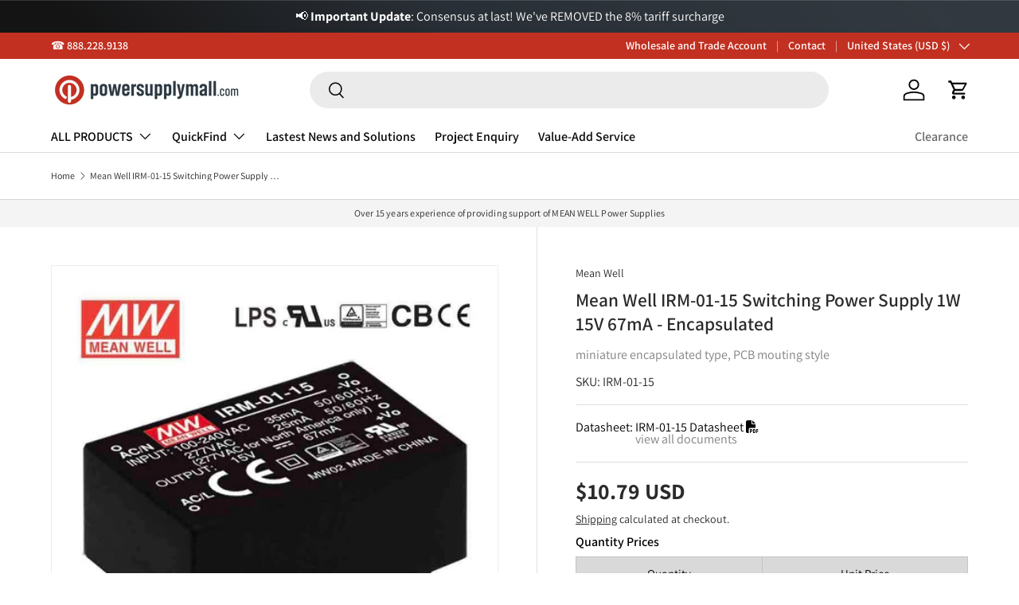

--- FILE ---
content_type: text/html; charset=utf-8
request_url: https://powersupplymall.com/recommendations/products?section_id=template--18916986978589__main&product_id=8339871072541&limit=10&intent=complementary&product_id=8339871072541
body_size: 6815
content:
<div id="shopify-section-template--18916986978589__main" class="shopify-section cc-main-product product-main"><link rel="stylesheet" href="//powersupplymall.com/cdn/shop/t/36/assets/product.css?v=140197832235230453721729359570"> <link rel="stylesheet" href="//powersupplymall.com/cdn/shop/t/36/assets/product-page.css?v=99655012339118441881683972118"><script src="//powersupplymall.com/cdn/shop/t/36/assets/product-message.js?v=109559992369320503431683800147" defer="defer"></script>
  <link href="//powersupplymall.com/cdn/shop/t/36/assets/product-message.css?v=64872734686806679821683800143" rel="stylesheet" type="text/css" media="all" />
<link rel="stylesheet" href="//powersupplymall.com/cdn/shop/t/36/assets/media-gallery.css?v=81016930476943072941738991418"><script src="//powersupplymall.com/cdn/shop/t/36/assets/product-form.js?v=42039912991553348591683800142" defer="defer"></script><style data-shopify>.media-gallery__main .media-xr-button {
    display: none;
    }
    .active .media-xr-button:not([data-shopify-xr-hidden]) {
    display: block;
    }</style><div class="container">
  <div class="product js-product" data-section="template--18916986978589__main">
    <div id="product-media" class="product-media product-media--slider"><script src="//powersupplymall.com/cdn/shop/t/36/assets/media-gallery.js?v=66144327459158847591738991419" defer="defer"></script><media-gallery
    class="media-gallery"
    role="region"
    
    data-layout="slider"
    
    
      data-media-grouping-enabled
    
    aria-label="Gallery Viewer"
    style="--gallery-bg-color:#f4f4f4;--gallery-border-color:#eeeeee;">
  <div class="media-gallery__status visually-hidden" role="status"></div>

  <div class="media-gallery__viewer relative">
    <ul class="media-viewer flex" id="gallery-viewer" role="list" tabindex="0"><li class="media-viewer__item is-current-variant media-viewer__item--single" data-media-id="52027319779613" data-media-type="image">
          <div class="media relative" style="padding-top: 100%;"><div class="media--cover overflow-hidden absolute top-0 left-0 w-full h-full"><picture>
      <source srcset="//powersupplymall.com/cdn/shop/files/mean-well-irm-01-15-switching-power-supply-1w-15v-67ma-encapsulated-169502.jpg?v=1762538636&width=690 690w, //powersupplymall.com/cdn/shop/files/mean-well-irm-01-15-switching-power-supply-1w-15v-67ma-encapsulated-169502.jpg?v=1762538636&width=800 800w"
              media="(max-width: 600px)"
              width="800"
              height="800"><img srcset="//powersupplymall.com/cdn/shop/files/mean-well-irm-01-15-switching-power-supply-1w-15v-67ma-encapsulated-169502.jpg?v=1762538636&width=480 640w" sizes="(min-width: 1388px) 800px, (min-width: 1280px) calc(50vw), (min-width: 1024px) calc(50vw), (min-width: 769px) calc(50vw - 64px), (min-width: 600px) calc(100vw - 64px), calc(100vw - 40px)" src="//powersupplymall.com/cdn/shop/files/mean-well-irm-01-15-switching-power-supply-1w-15v-67ma-encapsulated-169502.jpg?v=1762538636&width=1214"
           class="product-image img-fit img-fit--contain w-full" loading="eager"
           width="480.0"
           height="480"
           alt="Mean Well IRM - 01 - 15 Switching Power Supply 1W 15V 67mA - Encapsulated - IRM - 01 - 15 - powersupplymall.com"></picture>
</div></div>
        </li></ul><div class="loading-spinner loading-spinner--out" role="status">
        <span class="sr-only">Loading...</span>
      </div></div></media-gallery>
<p class="mt-5" style="font-style: italic;font-size: 1.5rem;">Image shown is a representation only. Exact specifications should be obtained from the product datasheet.</p>

</div>

    <div class="product-info product-info--sticky"data-sticky-height-elems="#product-media,.cc-main-product + .cc-product-details .container"><script src="//powersupplymall.com/cdn/shop/t/36/assets/sticky-scroll-direction.js?v=32758325870558658521683800143" defer="defer"></script>
      <sticky-scroll-direction data-min-sticky-size="md">
        <div class="product-info__sticky"><div class="product-info__block product-info__block--sm product-vendor-sku text-sm" ><span class="product-vendor"><a href="/collections/vendors?q=Mean%20Well" title="">Mean Well</a></span></div><div class="product-info__block product-info__block--sm product-info__title" >
                <h1 class="product-title h5">Mean Well IRM-01-15 Switching Power Supply 1W 15V 67mA - Encapsulated</h1>
              </div><style>

                .basic-subtitle {
                                            text-align: left;
                                            font: normal normal medium 16px/21px Assistant;
                                            letter-spacing: 0px;
                                            color: #808080;
                                            opacity: 1;
                                            margin: 10px 0px;
                                        }
              </style>
              <div class="basic-subtitle">miniature encapsulated type, PCB mouting style</div>
              <div class="bottom-border mt-4" style="display:var(--combined-listing-product-rendered)">
                SKU: <div style="display: inline"  id="sku-block">IRM-01-15</div>
                <hr class="mt-4 mb-4">
              </div><a
                      class="product-options--anchor"
                      id="variants"
                      rel="nofollow"></a>


            <style>
    html {
        scroll-behavior: smooth;
    }

    #specification-card a {
        text-decoration: none;
        cursor: grab;
    }

    #specification-card {
        color: black;
    }

    /*.bottom-border {*/
    /*  border: solid;*/
    /*  border-width: 0 0 1px;*/
    /*  border-color: lightgray;*/
    /*  margin: 9px 0;*/
    /*  padding: calc(6 * var(--space-unit)) 0;*/
    /*}*/


    #product-download-links p {
        color: #000;
    }

    #product-download-links i {
        display: none;
    }

    #product-download-links ul li a {
        text-decoration: none;
        color: #000;
    }

    #product-download-links ul {
        margin-top: -17px;
    }

    #product-download-links ul li {
        margin-left: -10px;
        list-style: none;
    }

    .disclosure__content ul li::before {
        display: none;
    }

    .disclosure__content a {
        text-decoration: none;
    }

    .disclosure__content a:hover {
        transition: opacity 0.3s;
        text-decoration: underline;
        text-decoration-thickness: 1px;
        text-underline-offset: 0.2rem;
    }

    .disclosure__content strong i {
        display: none;
    }
</style>

<div data-variant-sku="IRM-01-15" id="specification-card"></div>
<script id="filejson_value" type="application/json">
    [{"label":"\u003ci class=\"fal fa-file-alt\"\u003e\u003c\/i\u003e Specification Sheet","content":[{"name":"Spec Sheet (IRM-01-15)(EN)","url":"https:\/\/wellforces-akeneo-pim.s3.ap-southeast-2.amazonaws.com\/7\/6\/7\/7\/767757dfb4f6a222e6b82d0dba906ed49bfc77c1_IRM_01_SPEC.pdf"}]},{"label":"Certificates","content":[{"name":"EMC Certificate (IRM-01)(EN)","url":"https:\/\/wellforces-akeneo-pim.s3.ap-southeast-2.amazonaws.com\/9\/1\/e\/2\/91e239ffc5bb9145328b90194d523c4a53a561b1_irm_01_emc.pdf"},{"name":"UL Certificate (IRM-01)(EN)","url":"https:\/\/wellforces-akeneo-pim.s3.ap-southeast-2.amazonaws.com\/d\/0\/f\/b\/d0fbd0abd55208136d896af0ed5f9bd683c85ac5_irm_01_ul.pdf"},{"name":"CB Certificate (IRM-01)(EN)","url":"https:\/\/wellforces-akeneo-pim.s3.ap-southeast-2.amazonaws.com\/0\/d\/2\/3\/0d2342e87342eaa3e8dc0f5c73b1036e6ad23f92_irm_01_cb.pdf"},{"name":"TUV Certificate (IRM-01)(EN)","url":"https:\/\/wellforces-akeneo-pim.s3.ap-southeast-2.amazonaws.com\/0\/2\/1\/0\/02100bdf5c11e934094266feaac8f70c9c8b7acb_irm_01_tuv.pdf"}]},{"label":"Test Reports","content":[{"name":"Test Report (IRM-01-15)(EN)","url":"https:\/\/wellforces-akeneo-pim.s3.ap-southeast-2.amazonaws.com\/3\/2\/d\/3\/32d311e22c11ecbfcad864533cada6b2b0fec6d5_irm_01_15_testreport.pdf"}]},{"label":"Catalog","content":[{"name":"Mean Well Catalog (Industrial)","url":"https:\/\/wellforces-akeneo-pim.s3.ap-southeast-2.amazonaws.com\/5\/8\/d\/f\/58df3d54605daf448d92098d4c7466ad0691fac2_catalog_industrial.pdf"}]}]
</script>

<script src="//powersupplymall.com/cdn/shop/t/36/assets/specification_card.js?v=99928094202595601081729829242" defer></script>

<div class="product-info__block product-info__block--sm product-price" >
                <div class="product-info__price">
                  


<div class="price">
  <div class="price__default">
    <strong class="price__current">$10.79 USD</strong>
    <s class="price__was"></s>
  </div>

  <div class="unit-price relative" hidden><span class="visually-hidden">Unit price</span><span class="unit-price__price"></span><span class="unit-price__separator"> / </span><span class="unit-price__unit"></span></div>

  <div class="price__no-variant" hidden>
    <strong class="price__current">Unavailable</strong>
  </div>
</div>

                </div><div class="product-policies text-sm rte"><a href="/policies/shipping-policy">Shipping</a> calculated at checkout.
</div><form method="post" action="/cart/add" id="instalments-form-template--18916986978589__main" accept-charset="UTF-8" class="js-instalments-form  text-sm mt-2" enctype="multipart/form-data"><input type="hidden" name="form_type" value="product" /><input type="hidden" name="utf8" value="✓" /><input
                          type="hidden"
                          name="id"
                          value="45026214838557">
                  
<input type="hidden" name="product-id" value="8339871072541" /><input type="hidden" name="section-id" value="template--18916986978589__main" /></form></div><link href="//powersupplymall.com/cdn/shop/t/36/assets/product-inventory.css?v=105489771867164390451697861700" rel="stylesheet" type="text/css" media="all" />
<script src="//powersupplymall.com/cdn/shop/t/36/assets/product-inventory.js?v=88921491190075950491698760096" defer="defer"></script>

<product-inventory class="product-info__block product-info__block--sm product-inventory block no-js-hidden" 
                   data-show-count="always"
                   data-show-notice="always"
                   data-threshold-low="20"
                   data-threshold-very-low="8"
                   data-text-very-low="&lt;p&gt;- Almost gone!&lt;/p&gt;"
                   data-text-low="&lt;p&gt;- Hurry while stocks last!&lt;/p&gt;"
                   data-text-normal=""
                   data-text-no-stock=""
                   data-inventory-level=""
                   data-variant-available="true"
                   data-inventory-quantity="2"
                   data-scale="35"
                   style="display: var(--hide-if-combined-product-parent-product)">
  
    <div class="product-inventory__text">
      <span class="product-inventory__status js-inventory-notice"></span>
      
        <span class="product-inventory__urgency js-inventory-urgency"></span>
      
      <span class="product-inventory__next_available_date js-inventory-next-available-date"></span>
      <div class="lead-time-container">
        <span class="product-inventory__lead-time-seperator js-inventory-lead-time-seperator"> | </span>
        <span class="product-inventory__lead-time js-inventory-lead-time"></span>
      </div>
    </div>
  
    <div class="product-inventory__indicator js-inventory-indicator" hidden>
      <span style="width: 0%;"></span>
    </div>
  
    <script type="application/json">
      [{
          "id":45026214838557,
          "inventory_quantity":2,
          "available":true,
          "leadTime": "N/A",
          "nextAvailableDate": "N/A",
          "currentVariantId": 45026214838557,
          "todayDate": "11/08/2025"
        }]
    </script>

  
</product-inventory>


<script>
    let updatedVariantInventoryQuantity = 2;
    
    //console.log("Selected Variant Quantity=",updatedVariantInventoryQuantity);
    document.addEventListener('DOMContentLoaded', function() {
        
        changeNotifyByEmailMsg(updatedVariantInventoryQuantity);
        
        const variantPicker = document.querySelector('variant-picker');
        if (variantPicker) {
            variantPicker.addEventListener('on:variant:change', function(event) {
                const updatedVariant = event.detail.variant;
                //const updatedProduct = event.detail.product;
                updatedVariantInventoryQuantity = updatedVariant.inventory;
                changeNotifyByEmailMsg(updatedVariantInventoryQuantity);
            });
        }
    });

    //Fuction to change Notify Email Message
    function changeNotifyByEmailMsg(updatedVariantInventoryQuantity) {
        //console.log("Variant Inventory Quantity=",updatedVariantInventoryQuantity);
        var notifyEmailMsgDiv = document.querySelector('.product-info__block.product-signup');
        
        if (notifyEmailMsgDiv) {
            if (parseInt(updatedVariantInventoryQuantity) > 0) {
                notifyEmailMsgDiv.style.display = 'none'; 
            } else {
                notifyEmailMsgDiv.style.display = 'block';
            }
        }
    }
    
</script>
<div class="product-info__block product-signup" ><div class="rte mb-4"><p>Notify me when it's back in stock</p></div><form method="post" action="/contact#product-signup" id="product-signup" accept-charset="UTF-8" class="form"><input type="hidden" name="form_type" value="contact" /><input type="hidden" name="utf8" value="✓" /><input
                          type="hidden"
                          name="return_to"
                          value="/products/mean-well-irm-01-15-switching-power-supply-1w-15v-67ma-encapsulated?contact_posted=true">
                  <input
                          type="hidden"
                          name="contact[Message]"
                          value="Customer has completed the product signup form." />
                  <input
                          type="hidden"
                          name="contact[Product]"
                          value="8339871072541" />
                  <input
                          type="hidden"
                          name="contact[Product Title]"
                          value="Mean Well IRM-01-15 Switching Power Supply 1W 15V 67mA - Encapsulated" />

                  <div class="form__field">
                    <label class="label visually-hidden" for="product-signup">Email</label>
                    <div class="input-with-button">
                      <input
                              type="email"
                              class="input w-full focus-inset"
                              id="product-signup"
                              name="contact[email]"
                              value=""
                              placeholder="Your email"
                              autocomplete="email"
                              aria-required="true"
                              required>
                      <button class="btn focus-inset has-ltr-icon">
                        <span class="visually-hidden">Subscribe</span>
                        <svg width="24" height="24" viewBox="0 0 24 24" stroke="currentColor" stroke-width="1.5" fill="none" aria-hidden="true" focusable="false" role="presentation" class="icon"><path d="M4.696 12h14.686m-7.007-7.5 7.5 7.5-7.5 7.5"/></svg>
                      </button>
                    </div></div></form></div>

            
<hr class="mt-8 mb-8" ><div class="product-info__block"  style="display: var(--hide-if-combined-product-parent-product)">
                <product-form>
                  <div
                          class="alert mb-8 bg-error-bg text-error-text js-form-error text-start"
                          role="alert"
                          hidden></div><form method="post" action="/cart/add" id="product-form-template--18916986978589__main" accept-charset="UTF-8" class="js-product-form" enctype="multipart/form-data" novalidate="novalidate"><input type="hidden" name="form_type" value="product" /><input type="hidden" name="utf8" value="✓" /><input
                            type="hidden"
                            name="id"
                            value="45026214838557"
                            disabled>
                    <div class="product-info__add-to-cart flex">
<quantity-input class="inline-block">
  <label class="label visually-hidden" for="quantity-template--18916986978589__main">Qty</label>
  <div class="qty-input qty-input--combined inline-flex items-center w-full">
    <button type="button" class="qty-input__btn btn btn--minus no-js-hidden" name="minus">
      <span class="visually-hidden">-</span>
    </button>
    <input type="number"
           class="qty-input__input input"
             id="quantity-template--18916986978589__main"
             name="quantity"
             min="1"
             value="1">
    <button type="button" class="qty-input__btn btn btn--plus no-js-hidden" name="plus">
      <span class="visually-hidden">+</span>
    </button>
  </div>
</quantity-input>

<div class="product-info__add-button"><button
                                type="submit"
                                data-add-to-cart-text="Add to cart"
                                class="btn btn--primary w-full"
                                name="add"
                                >Add to cart</button>
                      </div>
                    </div><input type="hidden" name="product-id" value="8339871072541" /><input type="hidden" name="section-id" value="template--18916986978589__main" /></form></product-form></div><div class="product-info__block rte" >
                <p>Your order will be processed within 24 hours</p>
              </div><div class="product-info__block" ><link rel="stylesheet" href="//powersupplymall.com/cdn/shop/t/36/assets/quick-add.css?v=65988701598420848001683800144" media="print" onload="this.media='all'">
  <link rel="stylesheet" href="//powersupplymall.com/cdn/shop/t/36/assets/product.css?v=140197832235230453721729359570" media="print" onload="this.media='all'">
  <script src="//powersupplymall.com/cdn/shop/t/36/assets/quick-add.js?v=140383075240173656431683800148" defer="defer"></script>
  <script src="//powersupplymall.com/cdn/shop/t/36/assets/variant-picker.js?v=50665267001294240521729251060" defer="defer"></script>
  <script src="//powersupplymall.com/cdn/shop/t/36/assets/product-form.js?v=42039912991553348591683800142" defer="defer"></script><product-recommendations class="block" data-url="/recommendations/products?section_id=template--18916986978589__main&product_id=8339871072541&limit=10&intent=complementary" data-product-id="8339871072541"></product-recommendations>
</div><div class="product-info__block" >
                <div class="social-share flex items-center">
                  <p class="social-share__heading mb-0 font-bold">Share:</p>
                  <ul class="social inline-flex flex-wrap"><li>
      <a class="social__link flex items-center justify-center" href="//twitter.com/share?text=Mean%20Well%20IRM-01-15%20Switching%20Power%20Supply%201W%2015V%2067mA%20-%20Encapsulated&amp;url=https://powersupplymall.com/products/mean-well-irm-01-15-switching-power-supply-1w-15v-67ma-encapsulated" target="_blank" rel="noopener">
        <svg width="24" height="20" viewBox="0 0 48 40" fill="currentColor" aria-hidden="true" focusable="false" role="presentation" class="icon"><path d="M48 4.735a19.235 19.235 0 0 1-5.655 1.59A10.076 10.076 0 0 0 46.675.74a19.395 19.395 0 0 1-6.257 2.447C38.627 1.225 36.066 0 33.231 0c-5.435 0-9.844 4.521-9.844 10.098 0 .791.085 1.56.254 2.3C15.456 11.974 8.2 7.96 3.34 1.842a10.281 10.281 0 0 0-1.33 5.083c0 3.502 1.738 6.593 4.38 8.405a9.668 9.668 0 0 1-4.462-1.26v.124c0 4.894 3.395 8.977 7.903 9.901a9.39 9.39 0 0 1-2.595.356 9.523 9.523 0 0 1-1.854-.18c1.254 4.01 4.888 6.932 9.199 7.01-3.37 2.71-7.618 4.325-12.23 4.325-.795 0-1.58-.047-2.35-.139C4.359 38.327 9.537 40 15.096 40c18.115 0 28.019-15.385 28.019-28.73 0-.439-.009-.878-.026-1.308A20.211 20.211 0 0 0 48 4.735"/></svg>
        <span class="visually-hidden">Tweet on Twitter</span>
      </a>
    </li><li>
      <a class="social__link flex items-center justify-center" href="//www.facebook.com/sharer.php?u=https://powersupplymall.com/products/mean-well-irm-01-15-switching-power-supply-1w-15v-67ma-encapsulated" target="_blank" rel="noopener">
        <svg width="12" height="24" viewBox="0 0 10 20" fill="currentColor" aria-hidden="true" focusable="false" role="presentation" class="icon"><path d="M6.49 10.877h2.95l.44-3.555H6.49v-2.27c0-1.03.276-1.731 1.697-1.731L10 3.32V.14C9.686.097 8.61 0 7.359 0 4.745 0 2.956 1.657 2.956 4.7v2.622H0v3.555h2.956V20H6.49v-9.123z"/></svg>
        <span class="visually-hidden">Share on Facebook</span>
      </a>
    </li><li>
      <a class="social__link flex items-center justify-center" href="//pinterest.com/pin/create/button/?url=https://powersupplymall.com/products/mean-well-irm-01-15-switching-power-supply-1w-15v-67ma-encapsulated&amp;media=//powersupplymall.com/cdn/shop/files/mean-well-irm-01-15-switching-power-supply-1w-15v-67ma-encapsulated-169502.jpg?v=1762538636&width=1000&amp;description=Mean%20Well%20IRM-01-15%20Switching%20Power%20Supply%201W%2015V%2067mA%20-%20Encapsulated" target="_blank" rel="noopener">
        <svg width="24" height="24" viewBox="0 0 48 48" fill="currentColor" aria-hidden="true" focusable="false" role="presentation" class="icon"><path d="M24.001 0C10.748 0 0 10.745 0 24.001c0 9.825 5.91 18.27 14.369 21.981-.068-1.674-.012-3.689.415-5.512.462-1.948 3.087-13.076 3.087-13.076s-.765-1.533-.765-3.799c0-3.556 2.064-6.212 4.629-6.212 2.182 0 3.237 1.64 3.237 3.604 0 2.193-1.4 5.476-2.12 8.515-.6 2.549 1.276 4.623 3.788 4.623 4.547 0 7.61-5.84 7.61-12.76 0-5.258-3.543-9.195-9.986-9.195-7.279 0-11.815 5.427-11.815 11.49 0 2.094.616 3.567 1.581 4.708.446.527.505.736.344 1.34-.113.438-.378 1.505-.488 1.925-.16.607-.652.827-1.2.601-3.355-1.369-4.916-5.04-4.916-9.17 0-6.816 5.75-14.995 17.152-14.995 9.164 0 15.195 6.636 15.195 13.75 0 9.416-5.233 16.45-12.952 16.45-2.588 0-5.026-1.4-5.862-2.99 0 0-1.394 5.53-1.688 6.596-.508 1.85-1.504 3.7-2.415 5.14 2.159.638 4.44.985 6.801.985C37.255 48 48 37.255 48 24.001 48 10.745 37.255 0 24.001 0"/></svg>
        <span class="visually-hidden">Pin on Pinterest</span>
      </a>
    </li>
</ul>

                </div>
              </div></div>
      </sticky-scroll-direction></div>
  </div>
</div><link
          rel="stylesheet"
          href="//powersupplymall.com/cdn/shop/t/36/assets/sticky-atc-panel.css?v=47405403279382751271683800142"
          media="print"
          onload="this.media='all'">
  <script src="//powersupplymall.com/cdn/shop/t/36/assets/sticky-atc-panel.js?v=181954691680187795721683800149" defer="defer"></script>

  <sticky-atc-panel class="sticky-atc-panel sticky-atc-panel--out fixed bottom-0 end invisible">
    <div class="card card--row card--related card--sticky-atc relative flex items-center"><div class="card__media"><img data-srcset="//powersupplymall.com/cdn/shop/files/mean-well-irm-01-15-switching-power-supply-1w-15v-67ma-encapsulated-169502.jpg?v=1762538636&width=56, //powersupplymall.com/cdn/shop/files/mean-well-irm-01-15-switching-power-supply-1w-15v-67ma-encapsulated-169502.jpg?v=1762538636&width=112 2x" data-src="//powersupplymall.com/cdn/shop/files/mean-well-irm-01-15-switching-power-supply-1w-15v-67ma-encapsulated-169502.jpg?v=1762538636&width=112"
           class="no-js-hidden" loading="lazy"
           width="112"
           height="112"
           alt="Mean Well IRM - 01 - 15 Switching Power Supply 1W 15V 67mA - Encapsulated - IRM - 01 - 15 - powersupplymall.com"><noscript>
      <img src="//powersupplymall.com/cdn/shop/files/mean-well-irm-01-15-switching-power-supply-1w-15v-67ma-encapsulated-169502.jpg?v=1762538636&width=112"
           loading="lazy"
           width="112"
           height="112"
           alt="Mean Well IRM - 01 - 15 Switching Power Supply 1W 15V 67mA - Encapsulated - IRM - 01 - 15 - powersupplymall.com">
    </noscript>
        </div><div class="card__info">
        <p class="sticky-atc-panel__heading h6 regular-text text-current">
          Mean Well IRM-01-15 Switching Power Supply 1W 15V 67mA - Encapsulated
        </p>


<div class="price">
  <div class="price__default">
    <strong class="price__current">$10.79 USD</strong>
    <s class="price__was"></s>
  </div>

  <div class="unit-price relative" hidden><span class="visually-hidden">Unit price</span><span class="unit-price__price"></span><span class="unit-price__separator"> / </span><span class="unit-price__unit"></span></div>

  <div class="price__no-variant" hidden>
    <strong class="price__current">Unavailable</strong>
  </div>
</div>
</div>

      <div class="card__buttons"><a
                  href="#variants"
                  rel="nofollow"
                  class="btn btn--secondary btn--sm">View details</a></div>
    </div>
  </sticky-atc-panel><script type="application/ld+json">
  {
    "@context": "http://schema.org",
    "@type": "Product",
    "name": "Mean Well IRM-01-15 Switching Power Supply 1W 15V 67mA - Encapsulated",
    "url": "https:\/\/powersupplymall.com\/products\/mean-well-irm-01-15-switching-power-supply-1w-15v-67ma-encapsulated","image": [
        "https:\/\/powersupplymall.com\/cdn\/shop\/files\/mean-well-irm-01-15-switching-power-supply-1w-15v-67ma-encapsulated-169502.jpg?v=1762538636\u0026width=800"
      ],"description": "\n Features\n\n\n\nUniversal AC input \/ Full range\n\n\nNo load power consumption \u0026lt; 0.075W\n\n\nProtections: Short circuit \/ Overload \/ Over voltage\n\n\nCompact size\n\n\nCooling by free air convection\n\n\nIsolation class II\n\n\nHigh reliability\n\n\nLow cost\n\n\n3 years warranty\n\n\n\n\n\n General Specification \n\n\n\nAC input voltage range\n85~305VAC; 120~430VDC\n\n\nAC inrush current (max.)\nCold start, 5A at 115VAC, 10A at 230VAC\n\n\nSetup, rise, hold up time\n600ms, 30ms, 40ms\n\n\nOverload protection\n≥110% rated output voltage, hiccup mode, auto-recovery\n\n\nOver voltage protection\n115%~135% rated output voltage\n\n\nWithstand voltage\nI\/P-O\/P: 3kVAC\n\n\nWorking temperature\n-30~+85°C (refer to output derating curve)\n\n\nLeakage current\nLess than 0.25mA at 277VAC\n\n\nSafety standards\nUL60950-1, TUV EN60950-1 approved,Design refer to IEC60601-1, EN60335-1, EN61558-1\/-2-16\n\n\nEMC standards\nEN55022 class B, EN61000-3-2,3, EN61000-4-2,3,4,5,6,8,11,EN55024\n\n\nDimension (LxWxH)\nPCB mounting style : 33.7x 22.2x 15mm SMD style : 33.7x 22.2x 16 mm\n\n\nVibration\n10~500Hz, 5G 10min.\/1 cycle, period for 60 min. each along X, Y, Z axes\n\n\n","sku": "IRM-01-15","brand": {
      "@type": "Brand",
      "name": "Mean Well"
    },
    "offers": [{
          "@type" : "Offer","sku": "IRM-01-15","gtin13": "4711287423388","availability" : "http://schema.org/InStock",
          "price" : 10.79,
          "priceCurrency" : "USD",
          "url" : "https:\/\/powersupplymall.com\/products\/mean-well-irm-01-15-switching-power-supply-1w-15v-67ma-encapsulated?variant=45026214838557",
          "seller": {
            "@type": "Organization",
            "name": "powersupplymall.com",
            
            "sameAs": [
              

            ]
          }
        }
]
  }
</script>




<style> #shopify-section-template--18916986978589__main p {font-size: 12px;} </style></div>

--- FILE ---
content_type: text/javascript
request_url: https://powersupplymall.com/cdn/shop/t/36/assets/boost-sd-custom.js?v=1762621451802
body_size: 1378
content:
const wrapAll=(productItem,targetClasses,parentClass,requiredClass="required-class")=>{if(!productItem)return;let parent=productItem.querySelector(parentClass);if(!parent)return;let wrapper=document.createElement("div");if(wrapper.classList.add(requiredClass),productItem.getElementsByClassName(requiredClass).length===0){for(let targetClass of targetClasses){let target=productItem.querySelectorAll(targetClass);target&&target.forEach(child=>wrapper.append(child))}parent.append(wrapper)}else for(let targetClass of targetClasses){let target=productItem.querySelectorAll(targetClass);target&&target.forEach(child=>productItem.querySelector("."+requiredClass).append(child))}return wrapper},customize={updateProductItem:componentRegistry=>{componentRegistry.useComponentPlugin("ProductImage",{name:"Modify Images",enabled:!0,apply:()=>({props:props=>(props.deviceSizes=[400,500,600,700,800],props)})}),componentRegistry.useModulePlugin("CartAPI",{name:"Integrate theme cart",apply(builder){builder.on("methodFulfilled","addToCart",async payload=>{let cartDrawer=document.querySelector("cart-drawer"),sectionsId=cartDrawer.closest(".shopify-section").id.replace("shopify-section-","")+",cart-icon-bubble",sectionsHTML=await fetch("/?sections="+sectionsId).then(data=>data.json()),existingCartWithSections={...await fetch("/cart.js").then(data=>data.json()),sections:sectionsHTML};return cartDrawer.renderContents(existingCartWithSections,!0),payload})}}),componentRegistry.useComponentPlugin("ProductItem",{name:"Add SKU and specsheet to product card",enabled:!0,apply:()=>({afterRender(element){try{let productData=element.getParams().props.product,productId=productData.id;productData.variant_id&&(productId=productData.variant_id);let productItems=document.querySelectorAll('[data-product-id="'+productId+'"]');for(let productItem of productItems)wrapAll(productItem,[".boost-sd__product-info .boost-sd__product-price",".boost-sd__product-info .boost-sd__inventory-status",".specsheet-parent",".boost-sd__product-info .boost-sd__button"],".boost-sd__product-link:not(.boost-sd__product-link-image) .boost-sd__product-info","boost-sd__atc-wl-wrapper");updateStyling(element)}catch(e){console.error(e)}try{addSpecsheet(element)}catch(e){console.error(e)}try{addBasicSubtitle(element)}catch(e){console.error(e)}}})}),componentRegistry.useComponentPlugin("ProductItemListViewLayout",{name:"Add SKU and specsheet to product card (list view)",enabled:!0,apply:()=>({afterRender(element){try{let productData=element.getParams().props.product,productItem=document.querySelector('[data-product-id="'+productData.id+'"]'),inventoryCount=productData?.variants[0]?.inventory_quantity||0,inventoryStatusHTML='<span class="boost-sd__inventory-status" style="color: rgb(0, 164, 124)">'+(inventoryCount>0?`In stock (${inventoryCount} ${inventoryCount>1?"units":"unit"})`:"On Backorder")+"</span>";productItem&&!productItem.querySelector(".boost-sd__inventory-status")&&productItem?.querySelector(".boost-sd__product-item-list-view-layout-price")&&productItem.querySelector(".boost-sd__product-item-list-view-layout-price").insertAdjacentHTML("afterend",inventoryStatusHTML),productItem&&(productItem.querySelector(".boost-sd__product-title").innerHTML=productData.title);try{updateStyling(element)}catch{}try{addSpecsheet(element)}catch{}try{addBasicSubtitle(element)}catch{}}catch(e){console.error(e)}}})}),componentRegistry.useComponentPlugin("FilterOption",{name:"FilterOption - Customize sorting",apply:()=>({props:props=>(["pf_t_voltage_v","pf_t_current_a","pf_t_output_voltage_v","pf_t_current_ma"].includes(props.option.filterOptionId)&&(props.customizeSorting=values=>{let newValues=values.map(e=>(e.new_key=e.key.replace(/^\D+/g,""),e));return values.sort((a,b)=>a.new_key-b.new_key)}),props)})});let preventReCallProductHandlesTheSame=[],customizeProductsData=[];const updateProductList={name:"ProductList - Shopify Ajax update",apply(){return{async afterRender(element){console.log("after render product list run !!!");const helpersRef=element.getHelpers(),productHandles=helpersRef.getProductHandles(),isDuplicate=JSON.stringify(preventReCallProductHandlesTheSame)===JSON.stringify(productHandles);preventReCallProductHandlesTheSame=productHandles,productHandles?.length&&!isDuplicate&&(helpersRef.setAjaxLoading(!0),customizeProductsData=await helpersRef.getProductListHtmlByAjax(!0,productHandles,"boost-sd-integration",20),helpersRef.setAjaxLoading(!1))}}}},updateProductItemListView={name:"ProductItemListView - Shopify Ajax update",apply(){return{afterRender(element){customizeProductsData.forEach(element2=>{const productItem=document.querySelector(`.boost-sd__product-item-list-view-layout[id='${element2.id}']`);if(productItem){const replaceElement=productItem.querySelector(".boost-sd__product-item-list-view-layout-price");replaceElement&&(replaceElement.innerHTML=element2.custom_html)}})}}}},updateProductItemGridView={name:"ProductItemGridView - Shopify Ajax update",apply(){return{afterRender(element){customizeProductsData.forEach(element2=>{const productItem=document.querySelector(`.boost-sd__product-item[id='${element2.id}']`);if(productItem){const replaceElement=productItem.querySelector(".boost-sd__product-price");replaceElement&&(replaceElement.innerHTML=element2.custom_html)}})}}}},updateSearchProductList={name:"update Search Product List - Shopify Ajax update",apply(){return{afterRender(element){const helpersRef=element.getHelpers(),{props:{products}}=element.getParams();if(products?.length>0){const productHandle=products.map(product=>product.handle);console.log(element)}}}}};componentRegistry.useComponentPlugin("SearchProductList",updateSearchProductList),componentRegistry.useComponentPlugin("ProductList",updateProductList),componentRegistry.useComponentPlugin("ProductItemListViewLayout",updateProductItemListView),componentRegistry.useComponentPlugin("ProductItemWidget",updateProductItemGridView)}};function updateStyling(element){let productData=element.getParams().props.product,productItem=document.querySelector('[data-product-id="'+productData.id+'"]'),inventoryStatusSpan=productItem?.querySelector(".boost-sd__inventory-status"),addToCartBtnText=productItem?.querySelector(".boost-sd__button-text");productData.variants[0].inventory_quantity==0&&inventoryStatusSpan&&(inventoryStatusSpan.style.color="gray",inventoryStatusSpan.textContent="On Backorder",addToCartBtnText.textContent="Backorder")}function addSpecsheet(element){let productData=element.getParams().props.product,productItem=document.querySelector('[data-product-id="'+productData.id+'"]'),inventoryStatusSpan=productItem?.querySelector(".boost-sd__inventory-status"),specsheetMetafield=productData.metafields.find(meta=>meta.key=="filejson"),existingSpecsheet=productItem?.querySelector(".specsheet-parent");if(!specsheetMetafield&&!existingSpecsheet){inventoryStatusSpan.insertAdjacentHTML("afterend",'<div class="caption-with-letter-spacing light specsheet-parent" style="color: transparent;">Spec Sheet</div>');return}let specsheetURL=JSON.parse(specsheetMetafield.value)[0].content[0].url;if(!existingSpecsheet){let elementHTML=`
                      <div class="caption-with-letter-spacing light specsheet-parent">
                        <a style="text-decoration:none;color:gray;" class="specsheet" href="${specsheetURL}"
                        download="${productData.skus[0]}"
                        target="_blank">
                          ${specsheetURL?`<i class="fa fa-download" aria-hidden="true"></i>
 Spec Sheet`:""}
                        </a>
                      </div>`;inventoryStatusSpan&&inventoryStatusSpan.after(createElementFromHTML(elementHTML))}}function addBasicSubtitle(element){let productData=element.getParams().props.product,productItem=document.querySelector('[data-product-id="'+productData.id+'"]'),productTitleElement=productItem?.querySelector(".boost-sd__product-title"),basicSubtitleMetafield=productData.metafields.find(meta=>meta.key=="subtitle"&&meta.namespace=="basic");if(!basicSubtitleMetafield)return"";if(!productItem?.querySelector(".basic-subtitle")){let elementHTML=`
                      <div class="caption-with-letter-spacing light basic-subtitle">
                        ${basicSubtitleMetafield?.value}
                      </div>`;productTitleElement&&productTitleElement.after(createElementFromHTML(elementHTML))}}function createElementFromHTML(htmlString){var div=document.createElement("div");return div.innerHTML=htmlString.trim(),div.firstChild}window.__BoostCustomization__=(window.__BoostCustomization__??[]).concat([customize.updateProductItem]);
//# sourceMappingURL=/cdn/shop/t/36/assets/boost-sd-custom.js.map?v=1762621451802
